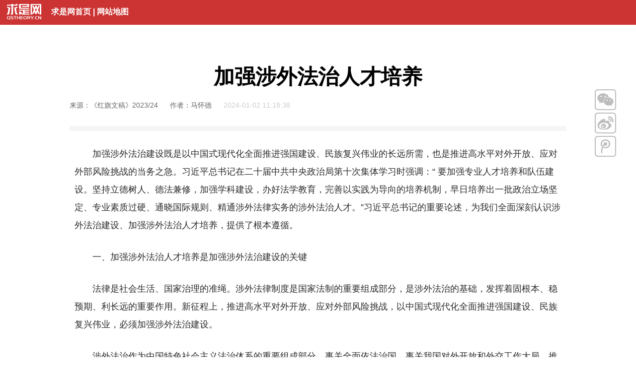

--- FILE ---
content_type: text/html
request_url: https://www.qstheory.cn/dukan/hqwg/2024-01/02/c_1130051192.htm
body_size: 8081
content:
<!DOCTYPE html>
<html lang="zh-cn">
<head>
<meta http-equiv="Content-Type" content="text/html; charset=utf-8" /><meta name="publishid" content="1130051192.12.9595.0"/><meta name="pageid" content="11270.11143.0.0.1181603.0.0.0.0.0.115405.1130051192"/>
<meta name="viewport" content="width=device-width, initial-scale=1" />
<meta http-equiv="X-UA-Compatible" content="IE=edge" />
<meta name="robots" content="all" />
<meta name="author" content="求是网" />
<meta name="copyright" content="求是网" />
<script src="http://www.news.cn/global/js/pageCore.js"></script>
<title>
加强涉外法治人才培养 - 求是网
</title>
<link href="//www.qstheory.cn/n7/style/bootstrap.min.css" rel="stylesheet" />
<link href="//www.qstheory.cn/n7/style/v7_base.css" rel="stylesheet" />
<link href="//www.qstheory.cn/n7/style/v7_widecontent_v1.5.css" rel="stylesheet" />
<!--[if lt IE 9]>
<script src="//www.qstheory.cn/n5/h5boot/html5shiv.min.js"></script>
<script src="//www.qstheory.cn/n5/h5boot/respond.min.js"></script>
<![endif]-->
<link rel="icon" href="//www.qstheory.cn/favicon.ico" />
<script type="text/javascript">
//防嵌帧
try{
　　top.location.hostname;
　　if (top.location.hostname != window.location.hostname) {
　　　　top.location.href =window.location.href;
　　}
}
catch(e){
　　top.location.href = window.location.href;
}
</script>
<script src="//www.qstheory.cn/n8/js/jquery-3.3.1.min.js"></script>
</head>
<body>
<div id="wx_pic" style="display: none;"> <img src="//www.qstheory.cn/n6/images/zt_weixin_share.png" /> </div>
<header class="wp_top">
<div class="icon"><a href="//www.qstheory.cn" target="_blank"><img src="//www.qstheory.cn/n7/images/v7_qsdd_20171208_08.png" alt="" /></a></div>
<div class="menu"><a href="//www.qstheory.cn" target="_blank">求是网首页</a> | <a href="//www.qstheory.cn/sitemap/" target="_blank">网站地图</a></div>
</header>
<div class="clear"></div>
<section class="container">
<div class="row">
<div class="col-sm-12">
<div class="content">
<div class="inner">
<h1>
加强涉外法治人才培养
</h1>
<h2>

</h2>
<span class="appellation">
来源：《红旗文稿》2023/24
</span>
<span class="appellation">
作者：马怀德
</span>
<span class="pubtime">
2024-01-02 11:18:38
</span>
<span class="line"></span>
<div class="text">
<div class="clipboard_text">
<div class="highlight">
<!--视频代码-->
<div id="videoArea">
<span style="display:none;">

</span>
</div>
<!--视频代码结束-->
<p>　　加强涉外法治建设既是以中国式现代化全面推进强国建设、民族复兴伟业的长远所需，也是推进高水平对外开放、应对外部风险挑战的当务之急。习近平总书记在二十届中共中央政治局第十次集体学习时强调：“ 要加强专业人才培养和队伍建设。坚持立德树人、德法兼修，加强学科建设，办好法学教育，完善以实践为导向的培养机制，早日培养出一批政治立场坚定、专业素质过硬、通晓国际规则、精通涉外法律实务的涉外法治人才。”习近平总书记的重要论述，为我们全面深刻认识涉外法治建设、加强涉外法治人才培养，提供了根本遵循。</p>
<p>　　<strong>一、加强涉外法治人才培养是加强涉外法治建设的关键</strong></p>
<p>　　法律是社会生活、国家治理的准绳。涉外法律制度是国家法制的重要组成部分，是涉外法治的基础，发挥着固根本、稳预期、利长远的重要作用。新征程上，推进高水平对外开放、应对外部风险挑战，以中国式现代化全面推进强国建设、民族复兴伟业，必须加强涉外法治建设。</p>
<p>　　涉外法治作为中国特色社会主义法治体系的重要组成部分，事关全面依法治国，事关我国对外开放和外交工作大局。推进涉外法治工作，根本目的是用法治方式更好维护国家和人民利益，促进国际法治进步，推动构建人类命运共同体。要从更好统筹国内国际两个大局、更好统筹发展和安全的高度，深刻认识做好涉外法治工作的重要性和紧迫性，建设同高质量发展、高水平开放要求相适应的涉外法治体系和能力，为中国式现代化行稳致远营造有利法治条件和外部环境。</p>
<p>　　涉外法治工作是一项涉及面广、联动性强的系统工程，必须统筹国内和国际，统筹发展和安全，坚持前瞻性思考、全局性谋划、战略性布局、整体性推进，加强顶层设计，一体推进涉外立法、执法、司法、守法和法律服务，形成涉外法治工作大协同格局。其中，加强涉外法治人才培养是加强涉外法治建设的关键。</p>
<p>　　当今世界的综合国力竞争，说到底是人才竞争，人才越来越成为推动经济社会发展的战略性资源，教育的基础性、先导性、全局性地位和作用更加突显。全面推进强国建设、民族复兴伟业归根到底靠人才、靠教育。习近平总书记指出：“法治人才培养上不去，法治领域不能人才辈出，全面依法治国就不可能做好。”要加强涉外法治人才建设。”党的二十大报告提出，“实施科教兴国战略，强化现代化建设人才支撑”，旗帜鲜明地强调人才是全面建设社会主义现代化国家的基础性、战略性支撑，必须坚持人才是第一资源，深入实施人才强国战略。</p>
<p>　　涉外法治人才和队伍作为涉外法治建设的重要内容和重要组成部分，在涉外法治建设中具有基础性、先导性、源头性的地位和作用。早日培养出一批政治立场坚定、专业素质过硬、通晓国际规则、精通涉外法律实务的涉外法治人才，才能用法治方式更好地维护国家和人民利益，促进国际法治进步，推动构建人类命运共同体。</p>
<p>　　<strong>二、加强涉外法治人才培养要加强党的领导，坚持正确的政治方向</strong></p>
<p>　　坚持和加强党的领导是涉外法治人才培养的根本保证，是涉外法治人才培养的最大政治优势。加强涉外法治人才培养，必须加强党的领导，确保人才培养工作始终坚持正确的政治方向。必须把坚持党管人才原则落实到涉外法治人才培养工作的全过程和各方面。</p>
<p>　　只有坚持正确的政治方向，具备过硬的思想政治素质和业务能力，才能更好维护国家利益和民族利益。因此，涉外法治人才培养既要遵循人才培养的一般规律，更要注重提高其政治素质，确保涉外法治人才始终心怀“国之大者”，站在服务国家战略、维护国家利益的高度，主动参与国际规则制定，维护国家主权、安全和发展利益，助力构建人类命运共同体。要夯实政治素质基础，强化业务实践能力，提升运用法治手段开展国际斗争的能力。</p>
<p>　　涉外法治人才培养要深入学习贯彻习近平新时代中国特色社会主义思想特别是习近平法治思想、习近平外交思想和习近平总书记关于教育的重要论述，深入研究阐释习近平法治思想关于坚持统筹国内法治与涉外法治的重大原创性贡献，全面推进习近平法治思想进教材、进课堂、进头脑，用党的创新理论引领涉外法治人才培养。</p>
<p>　　涉外法治人才要有坚定的理想信念。涉外法治人才大多从事涉外立法、执法、司法和法律服务等工作，掌握重要权力，肩负重大使命。理想信念是涉外法治人才的精神支柱，思想政治素质是涉外法治人才的根本要求。要坚持用习近平法治思想武装头脑，将法治人才培养成为马克思主义法学思想和中国特色社会主义法治理论的坚定信仰者、积极传播者、模范实践者，永葆忠于党、忠于国家、忠于人民、忠于法律的政治本色。</p>
<p>　　涉外法治人才要有强烈的家国情怀，胸怀“国之大者”。涉外法治人才是涉外法治建设的推动者和践行者，是涉外法治工作的主要力量。要努力培养胸怀祖国、胸怀人民、胸怀天下的涉外法治人才，帮助他们立大志、明大德、成大才、担大任，努力成为涉外法治建设领域的优秀人才。</p>
<p>　　<strong>三、加强涉外法治人才培养要坚持立德树人、德法兼修</strong></p>
<p>　　习近平总书记强调，法治人才培养要“坚持立德树人、德法兼修”。涉外法治人才培养，要牢牢把握培养什么人、怎样培养人、为谁培养人这个根本问题，坚持立德树人，把思政教育与法学教育相贯通，育人与育才相结合。涉外法治人才既要有良好的职业道德素养，也要有卓越的涉外法治业务能力。法学院校要始终坚持立德树人、德法兼修的涉外法治人才培养目标。</p>
<p>　　习近平总书记指出：“法学教育要坚持立德树人，不仅要提高学生的法学知识水平，而且要培养学生的思想道德素养。”首先要把人做好，然后才可能成为合格的法治人才。立德树人、德法兼修是社会主义法学教育和法治人才培养的根本底色。要引导广大涉外法治人才时刻注重自身思想品德修养，恪守法律职业伦理底线，既讲大德，也讲公德、讲私德，努力塑造德才兼备、德法兼修、明法笃行的高素质涉外法治人才。</p>
<p>　　学生要养成良好法学素养，必须打牢法学基础知识。创新培养模式、完善课程体系、改进教学方式。围绕党和国家重大战略，提升涉外法治业务能力，加大国际法、国别区域法课程设置，增加非英语语种法学教育。要以“外语法学双精通”为目标，实行本科和研究生跨校贯通培养模式，根据国家重大需求，遴选优秀外语专业毕业生，以推免资格进入法学院校，攻读涉外法治人才方向法学硕士和法学博士。要在夯实学生法学基本理论的基础上，建立跨学科人才培养模式，培养复合型、应用型、创新型、国际型法治人才，强化外语、国际政治、国际关系、国际经贸、世界历史、跨文化交流等课程教学。</p>
<p>　　<strong>四、加强涉外法治人才培养要完善以实践为导向的培养机制</strong></p>
<p>　　法学学科是实践性很强的学科，涉外法治人才培养更要注重理论与实践的紧密结合，创新培养机制。涉外法治人才培养要以实践为导向，针对现阶段涉外法治人才实践实战能力欠缺、创新开拓不够等问题，补短板、强弱项、提能力、促创新，精准服务高水平对外开放的新需求，培养学以致用、知行合一的优秀涉外法治人才。2023 年 2 月，中共中央办公厅、国务院办公厅联合印发《关于加强新时代法学教育和法学理论研究的意见》，提出完善涉外法学相关学科专业设置。为此，要做好涉外法学的学科建设和涉外法治实践的紧密结合，深入推进涉外法治人才培养供给侧结构性改革，促成供给端（教育链、人才链）和需求端（产业链、创新链）的深入嵌合，开展涉外法治课程设置、培养机制和实践教学的一揽子改革。</p>
<p>　　实践课程体系是涉外法治人才培养的重要环节。要大力建设以国际法、国别法、比较法及案例、实务、研讨等为核心模块的涉外法学实践课程体系，同时加强外国语言、国际政治、国际关系、国际经贸、世界历史、跨文化交流等课程教学。推进公共外语教学改革，探索多语种涉外法治人才培养，鼓励法学专业学生修读多语种课程，培养学生“一精多会，一专多能”的外语能力。</p>
<p>　　以实践为导向的培养机制是涉外法治人才培养的集成系统。要创新人才培养机制，与国际组织、涉外政府部门、涉外审判机构、涉外仲裁机构、国外大学、国内外著名律师事务所、涉外企业等单位开展深度合作。巧用“外脑外力”，将优质的实践教学资源引入学校，让学生更多地参与涉外法律事务的实践。加强与国际组织和境外机构合作，设立实习实践基地，开展国际研习计划，选派学生到国际组织、政府涉外部门、跨国企业等单位实习。开展涉外法治学科竞赛，鼓励学生参与国际模拟法庭辩论赛等赛事，推动以赛促教、以赛促学、以赛带课，充分调动学生学习研究涉外法学的热情和积极性，落实理论与实践相结合、课堂教学与国际竞赛相结合的涉外法治人才培养机制。</p>
<p>　　实践经验丰富的师资队伍是涉外法治人才培养的重要保障。法学院校要引入具有丰富涉外法律实务经验的专家，开展涉外司法实践、案例研讨等实务课程的讲授，参与研究生指导工作，探索“高校—实务部门联合培养”机制。广泛开展与海外高水平院校的学习交流，将优质的海外教育资源引入涉外法治人才的培养过程。</p>
<p>　　<strong>五、加强涉外法治人才培养要做好高端涉外法治人才培养储备</strong></p>
<p>　　加强涉外法治人才培养，要健全人才引进、选拔、使用、管理机制，做好高端涉外法治人才培养储备。储备高端涉外法治人才要坚持“造血”和“输血”并重，培养和引进并举，坚持以我为主、为我所用、认真鉴别、合理吸收的原则。不仅要着力培养一批党和人民信得过、靠得住、能放心的本土涉外法治人才，而且要引进优秀的知华、亲华、友华的国际法治人才。在人才的引进和使用方面，积极主动广纳天下英才，吸引国际法、国别法等领域知名外国专家加入我国高校涉外法治人才培养的第一阵地。</p>
<p>　　新时代法学教育培养的法治人才职业面更为广泛，要求法学教育要面向党政机关、企事业单位、社会组织，培养高端涉外法治人才，以适应党政管理干部、企事业单位领导人员、社会组织管理人员队伍建设的需要。积极推荐更多优秀的涉外法治人才到国际组织、国际司法仲裁调解机构任职，主动参与并努力引领国际规则的制定，从中选拔一批高端涉外法治人才回国建设，逐步形成有机循环，更好地服务我国对外工作大局，提高我国在全球治理体系变革中的话语权和影响力。</p>
<p>　　<strong>六、加强涉外法治人才培养要创新培养模式</strong></p>
<p>　　涉外法治人才培养是系统性、长期性的工程，需要着眼全局、统筹规划，加强顶层设计，做好贯彻落实，完善政策配套，鼓励创新发展，积极探索创新培养模式。要加强国内高校联合培养，探索联合授予学位等培养模式。鼓励更多高校内不同专业和高校之间的横向合作，加强专业复合建设的力度。推动涉外法治人才培养创新改革，与国外高水平大学合作交流，鼓励学生赴海外攻读硕士、博士学位，拓宽学生的国际视野，提高学生参与国际法律事务的能力。积极与国际组织和境外机构合作，设立实习实践基地。派员到国际组织学习交流。</p>
<p>　　开展好涉外法学教育、培养涉外法治人才，关键在法学教师。亟需打造一支政治立场坚定、法学根底深厚、熟悉中国国情、通晓国际规则的高水平专兼职教师队伍。继续加强对教师团队的培训、选拔和管理，增加教师团队在涉外部门挂职实训的机会、试行高校教师和外事工作机构工作人员的双向流动机制、提升教师的国际视野和能力水平。</p>
<p>　　要把涉外法治人才纳入国家中长期人才发展规划，有计划、有步骤地培养不同领域不同专业的涉外法治人才。重视涉外法治人才的继续教育，对涉外法治人才进行有针对性的业务培训。对派往国际组织任职的后备人才，制定具体的人才建设计划和支持方案。加强对涉外法治人才的国际化训练，坚持引进外国专家和输出优秀学生并举，使其具有熟悉外国文化环境的经历，培养跨文化交流能力，更有效地开展涉外法治工作。</p>
<p>　　总之，涉外法治人才培养工作要坚持以习近平新时代中国特色社会主义思想特别是习近平法治思想、习近平外交思想和习近平总书记关于教育的重要论述精神为统领，坚持和加强党的全面领导，坚持立德树人、德法兼修，完善以实践为导向的培养机制，做好高端涉外法治人才培养储备，创新培养模式，努力造就一支高素质涉外法治人才队伍，为中国式现代化行稳致远夯实人才支撑。</p>
<p>　　（作者：中国政法大学校长、中国法学会副会长）</p>
<p style="TEXT-ALIGN: right" align="right">　　责任编辑：肖景华</p>
<p>　　</p>
</div>
</div>
<div class="xl_ewm hidden-xs">
<div class="pic"><img src="//www.qstheory.cn/n7/images/v7_index_1223_25.jpg" /></div>
<div class="text">扫描二维码分享到手机</div>
</div>
<div class="fs-text"></div>
<div class="fs-line"></div>
<div class="fs-text pull-left">
标签 -  
</div>
<div class="fs-text pull-right">
网站编辑 - 王寅　

</div>
<div class="clear"></div>
<div class="fs-line"></div>
<div class="fs-text pull-right hidden-xs"><a href="//www.qstheory.cn/qssyggw/2021-02/18/c_1112042256.htm" target="_blank">【网站声明】</a></div>
<div class="fs-line_b"></div>
<div class="clear"></div>
</div>
<div class="sharebox">
<div class="con wx"><img src="//www.qstheory.cn/n7/images/v7_qsdd_20171208_05.png" /></div>
<div class="wxcon"><img src="//www.qstheory.cn/n7/images/v7_index_1223_25.jpg" /></div>
<div class="con"><a class="weibo" href=""><img src="//www.qstheory.cn/n7/images/v7_qsdd_20171208_06.png" /></a></div>
<div class="con"><a class="qzone" href=""><img src="//www.qstheory.cn/n7/images/v7_qsdd_20171208_07.png" /></a></div>
</div>
<footer class="footer">
<script type="text/javascript" src="//www.qstheory.cn/n7/js/v7_xlbottom_20170707.js"></script>
</footer>
</div>
</div>
</div>
</div>
</section>
<!--微信分享图功能-->
<script src="http://res.wx.qq.com/open/js/jweixin-1.6.0.js"></script>
<script src="//www.qstheory.cn/n9/js/wxshare_20220915.js"></script>
<!--微信分享js代码--> 
<script>
//微信分享图功能  
 var wxfxPic = "";  
 var detaiWxPic = $("#wxsharepic").attr("src");  
 if(wxfxPic==""){  
 wxfxPic = '//www.qstheory.cn/n6/images/zt_weixin_share.png';  
 }  
 if(detaiWxPic){  
 var curPageSrc = window.location.href;  
 curPageSrc = curPageSrc.substring(0,curPageSrc.lastIndexOf('/')+1);  
 wxfxPic = curPageSrc + detaiWxPic;  
 }  
 console.log("wxfxPic",wxfxPic);  
 
 
 wxConfig({  
 title:'加强涉外法治人才培养',  
 desc: '',  
 link: window.location.href,  
 imgUrl: wxfxPic 
 });
</script> 
<!--微信分享js代码--> 
<!--微信分享图功能--> 
<script type="text/javascript">
$(function() {
//reset rem
  function setbaseFont() {
        var w_width = $(window).width();
        var baseFontSize = w_width / 10;
        $('html').css('font-size', baseFontSize + 'px');
    }
    setbaseFont();
    $(window).on('resize', function(e) {
        setbaseFont();
    });
//二维码
  function ewm(){
    var href = window.location.href;
    var _src = href.replace("c_","ewm_").replace(".htm","1n.jpg");
    $(".xl_ewm .pic img").attr("src",_src);
    $(".wxcon img").attr("src",_src);
  };
  ewm();
  $(".wx").hover(function(){
    $(".wxcon").show();
  },function(){
    $(".wxcon").delay(1000).hide(0);
  });
//分享
  var page = {
    render: function () {
      this.share();
    },
    share: function () {
      var href = window.location.href;
      var title = $("h1").html();
      $(".weibo").on("click", function () {
          window.open('http://service.weibo.com/share/share.php?url=' + href + "&title=" + title)
      });
      $(".qzone").on("click", function () {
          window.open('http://sns.qzone.qq.com/cgi-bin/qzshare/cgi_qzshare_onekey?url=' + href + "&title=" + title)
      })
    }
  };
  page.render();
});
</script>
<!--视频及分享JS-->
<script type="text/javascript" src="//www.qstheory.cn/n5/js/shipin_fenxiang.js"></script>
<script src="//www.qstheory.cn/n8/js/V8_common_20211223.js"></script>
<!--统计代码JS-->
<script src="http://w.cnzz.com/c.php?id=30019853" language="JavaScript"></script>
<script src="http://w.cnzz.com/c.php?id=30019853" language="JavaScript"></script>
<script src="http://w.cnzz.com/c.php?id=30019853" language="JavaScript"></script>
<script src="http://w.cnzz.com/c.php?id=30019853" language="JavaScript"></script>
<script src="http://w.cnzz.com/c.php?id=30019853" language="JavaScript"></script>
<script src="http://w.cnzz.com/c.php?id=30019853" language="JavaScript"></script>
<script src="http://w.cnzz.com/c.php?id=30019853" language="JavaScript"></script>
<div style="display:none"><div id="fwl">010090270010000000000000011100001130051192</div><script type="text/javascript" src="//webd.home.news.cn/webdig.js?z=1"></script><script type="text/javascript">wd_paramtracker("_wdxid=010090270010000000000000011100001130051192")</script><noscript><img src="//webd.home.news.cn/1.gif?z=1&_wdxid=010090270010000000000000011100001130051192" border="0" /></noscript></div>   </body>
</html>


--- FILE ---
content_type: application/javascript
request_url: https://www.qstheory.cn/n7/js/v7_xlbottom_20170707.js
body_size: 508
content:
document.writeln("<div class='col-md-12 hidden-xs'>");
document.writeln("<span>求是网版权所有，未经协议授权禁止使用</span>");
document.writeln("<span>Copyright &copy; 2009-2026 qstheory.cn All Rights Reserved.</span>");
document.writeln("<span>互联网新闻信息服务许可证号：10120170059 | 违法和不良信息举报电话：（010）64037138<br><a href='http://beian.miit.gov.cn' target='_blank'>京ICP备2024051478号-1</a> | <a href='http://www.beian.gov.cn/portal/registerSystemInfo?recordcode=11010102001859' target='_blank'>京公网安备11010102001859号</a></span>");
document.writeln("</div>");

document.writeln("<div class='col-md-12 visible-xs'>");
document.writeln("<span>求是网版权所有</span>");
document.writeln("<span>Copyright &copy; 2009-2026 qstheory.cn</span>");
document.writeln("</div>");


--- FILE ---
content_type: text/plain;charset=UTF-8
request_url: https://api.home.news.cn/wx/jsapi.do?callback=jQuery3310976528267574249_1769769190493&mpId=386&url=https%3A%2F%2Fwww.qstheory.cn%2Fdukan%2Fhqwg%2F2024-01%2F02%2Fc_1130051192.htm&_=1769769190494
body_size: 316
content:
jQuery3310976528267574249_1769769190493({"code":200,"description":"操作成功","content":{"signature":"e92820a49770d32ca77208b9a60c8e18be44cd83","appId":"wx2605421f2a969658","nonceStr":"3568b467fec14997b4e4e2241e28d9e4","url":"https://wwwqstheorycn/dukan/hqwg/2024-01/02/c_1130051192htm","timestamp":1769769192}});